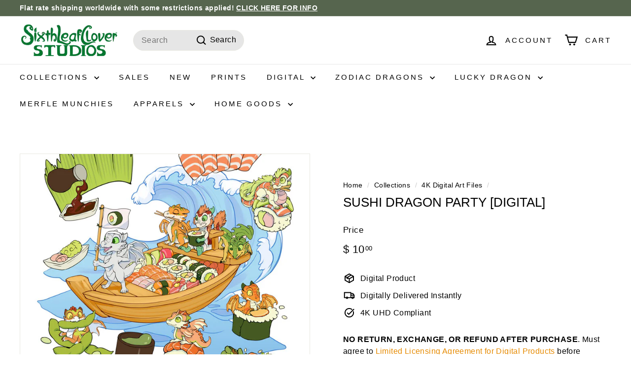

--- FILE ---
content_type: text/javascript
request_url: https://sixthleafcloverstore.com/cdn/shop/t/14/assets/section-main-collection.js?v=178808321021703902081709795495
body_size: -801
content:
import"@archetype-themes/scripts/config";import"@archetype-themes/scripts/modules/collection-template";import"@archetype-themes/scripts/helpers/sections";
//# sourceMappingURL=/cdn/shop/t/14/assets/section-main-collection.js.map?v=178808321021703902081709795495


--- FILE ---
content_type: text/javascript
request_url: https://sixthleafcloverstore.com/cdn/shop/t/14/assets/section-product-recommendations.js?v=68463675784327451211709795495
body_size: -607
content:
import"@archetype-themes/scripts/modules/product-recommendations";
//# sourceMappingURL=/cdn/shop/t/14/assets/section-product-recommendations.js.map?v=68463675784327451211709795495


--- FILE ---
content_type: text/javascript
request_url: https://sixthleafcloverstore.com/cdn/shop/t/14/assets/size-drawer.js?v=16908746908081919891709795495
body_size: -663
content:
import"@archetype-themes/scripts/config";theme.sizeDrawer=function(){var header=document.getElementById("HeaderWrapper").offsetHeight,max=window.innerHeight-header;document.documentElement.style.setProperty("--maxDrawerHeight","".concat(max,"px"))};
//# sourceMappingURL=/cdn/shop/t/14/assets/size-drawer.js.map?v=16908746908081919891709795495
